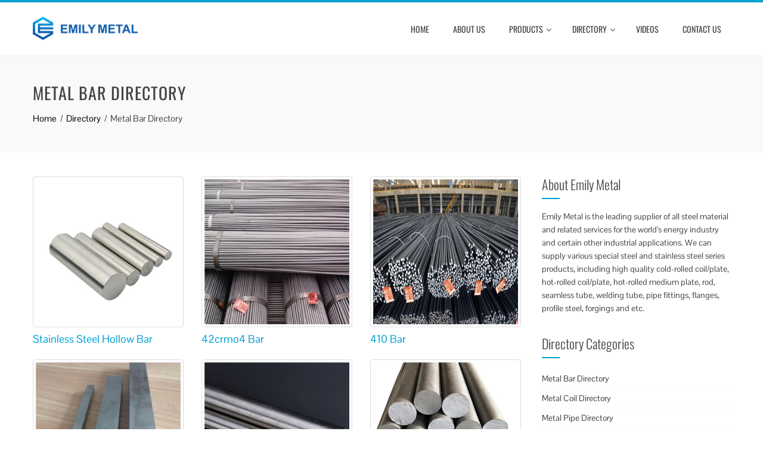

--- FILE ---
content_type: text/html; charset=UTF-8
request_url: https://dir.emilymetal.com/directory/metal-bar-directory
body_size: 7072
content:
<!DOCTYPE html><html lang="en-US" prefix="og: http://ogp.me/ns#"><head><meta charset="UTF-8"><meta name="viewport" content="width=device-width, initial-scale=1"><link media="all" href="https://dir.emilymetal.com/wp-content/cache/autoptimize/css/autoptimize_9e46e07ec792cedcd4923b97ae6d3760.css" rel="stylesheet" /><title>Metal Bar Directory - Emily Metal Steel Directory</title><link rel="canonical" href="https://dir.emilymetal.com/directory/metal-bar-directory" /><link rel="next" href="https://dir.emilymetal.com/directory/metal-bar-directory/page/2" /><meta property="og:locale" content="en_US" /><meta property="og:type" content="object" /><meta property="og:title" content="Metal Bar Directory - Emily Metal Steel Directory" /><meta property="og:url" content="https://dir.emilymetal.com/directory/metal-bar-directory" /><meta property="og:site_name" content="Emily Metal Steel Directory" /><meta name="twitter:card" content="summary_large_image" /><meta name="twitter:title" content="Metal Bar Directory - Emily Metal Steel Directory" /> <script type='application/ld+json'>{"@context":"http:\/\/schema.org","@type":"WebSite","@id":"#website","url":"https:\/\/dir.emilymetal.com\/","name":"Emily Metal Steel Directory","potentialAction":{"@type":"SearchAction","target":"https:\/\/dir.emilymetal.com\/?s={search_term_string}","query-input":"required name=search_term_string"}}</script> <link rel='dns-prefetch' href='//fonts.googleapis.com' /><style type="text/css">@font-face {font-family:Pontano Sans;font-style:normal;font-weight:400;src:url(/cf-fonts/s/pontano-sans/5.0.16/latin-ext/400/normal.woff2);unicode-range:U+0100-02AF,U+0304,U+0308,U+0329,U+1E00-1E9F,U+1EF2-1EFF,U+2020,U+20A0-20AB,U+20AD-20CF,U+2113,U+2C60-2C7F,U+A720-A7FF;font-display:swap;}@font-face {font-family:Pontano Sans;font-style:normal;font-weight:400;src:url(/cf-fonts/s/pontano-sans/5.0.16/latin/400/normal.woff2);unicode-range:U+0000-00FF,U+0131,U+0152-0153,U+02BB-02BC,U+02C6,U+02DA,U+02DC,U+0304,U+0308,U+0329,U+2000-206F,U+2074,U+20AC,U+2122,U+2191,U+2193,U+2212,U+2215,U+FEFF,U+FFFD;font-display:swap;}@font-face {font-family:Oswald;font-style:normal;font-weight:400;src:url(/cf-fonts/s/oswald/5.0.18/latin-ext/400/normal.woff2);unicode-range:U+0100-02AF,U+0304,U+0308,U+0329,U+1E00-1E9F,U+1EF2-1EFF,U+2020,U+20A0-20AB,U+20AD-20CF,U+2113,U+2C60-2C7F,U+A720-A7FF;font-display:swap;}@font-face {font-family:Oswald;font-style:normal;font-weight:400;src:url(/cf-fonts/s/oswald/5.0.18/cyrillic-ext/400/normal.woff2);unicode-range:U+0460-052F,U+1C80-1C88,U+20B4,U+2DE0-2DFF,U+A640-A69F,U+FE2E-FE2F;font-display:swap;}@font-face {font-family:Oswald;font-style:normal;font-weight:400;src:url(/cf-fonts/s/oswald/5.0.18/vietnamese/400/normal.woff2);unicode-range:U+0102-0103,U+0110-0111,U+0128-0129,U+0168-0169,U+01A0-01A1,U+01AF-01B0,U+0300-0301,U+0303-0304,U+0308-0309,U+0323,U+0329,U+1EA0-1EF9,U+20AB;font-display:swap;}@font-face {font-family:Oswald;font-style:normal;font-weight:400;src:url(/cf-fonts/s/oswald/5.0.18/cyrillic/400/normal.woff2);unicode-range:U+0301,U+0400-045F,U+0490-0491,U+04B0-04B1,U+2116;font-display:swap;}@font-face {font-family:Oswald;font-style:normal;font-weight:400;src:url(/cf-fonts/s/oswald/5.0.18/latin/400/normal.woff2);unicode-range:U+0000-00FF,U+0131,U+0152-0153,U+02BB-02BC,U+02C6,U+02DA,U+02DC,U+0304,U+0308,U+0329,U+2000-206F,U+2074,U+20AC,U+2122,U+2191,U+2193,U+2212,U+2215,U+FEFF,U+FFFD;font-display:swap;}@font-face {font-family:Oswald;font-style:normal;font-weight:700;src:url(/cf-fonts/s/oswald/5.0.18/cyrillic/700/normal.woff2);unicode-range:U+0301,U+0400-045F,U+0490-0491,U+04B0-04B1,U+2116;font-display:swap;}@font-face {font-family:Oswald;font-style:normal;font-weight:700;src:url(/cf-fonts/s/oswald/5.0.18/latin-ext/700/normal.woff2);unicode-range:U+0100-02AF,U+0304,U+0308,U+0329,U+1E00-1E9F,U+1EF2-1EFF,U+2020,U+20A0-20AB,U+20AD-20CF,U+2113,U+2C60-2C7F,U+A720-A7FF;font-display:swap;}@font-face {font-family:Oswald;font-style:normal;font-weight:700;src:url(/cf-fonts/s/oswald/5.0.18/cyrillic-ext/700/normal.woff2);unicode-range:U+0460-052F,U+1C80-1C88,U+20B4,U+2DE0-2DFF,U+A640-A69F,U+FE2E-FE2F;font-display:swap;}@font-face {font-family:Oswald;font-style:normal;font-weight:700;src:url(/cf-fonts/s/oswald/5.0.18/latin/700/normal.woff2);unicode-range:U+0000-00FF,U+0131,U+0152-0153,U+02BB-02BC,U+02C6,U+02DA,U+02DC,U+0304,U+0308,U+0329,U+2000-206F,U+2074,U+20AC,U+2122,U+2191,U+2193,U+2212,U+2215,U+FEFF,U+FFFD;font-display:swap;}@font-face {font-family:Oswald;font-style:normal;font-weight:700;src:url(/cf-fonts/s/oswald/5.0.18/vietnamese/700/normal.woff2);unicode-range:U+0102-0103,U+0110-0111,U+0128-0129,U+0168-0169,U+01A0-01A1,U+01AF-01B0,U+0300-0301,U+0303-0304,U+0308-0309,U+0323,U+0329,U+1EA0-1EF9,U+20AB;font-display:swap;}@font-face {font-family:Oswald;font-style:normal;font-weight:300;src:url(/cf-fonts/s/oswald/5.0.18/latin-ext/300/normal.woff2);unicode-range:U+0100-02AF,U+0304,U+0308,U+0329,U+1E00-1E9F,U+1EF2-1EFF,U+2020,U+20A0-20AB,U+20AD-20CF,U+2113,U+2C60-2C7F,U+A720-A7FF;font-display:swap;}@font-face {font-family:Oswald;font-style:normal;font-weight:300;src:url(/cf-fonts/s/oswald/5.0.18/cyrillic/300/normal.woff2);unicode-range:U+0301,U+0400-045F,U+0490-0491,U+04B0-04B1,U+2116;font-display:swap;}@font-face {font-family:Oswald;font-style:normal;font-weight:300;src:url(/cf-fonts/s/oswald/5.0.18/cyrillic-ext/300/normal.woff2);unicode-range:U+0460-052F,U+1C80-1C88,U+20B4,U+2DE0-2DFF,U+A640-A69F,U+FE2E-FE2F;font-display:swap;}@font-face {font-family:Oswald;font-style:normal;font-weight:300;src:url(/cf-fonts/s/oswald/5.0.18/latin/300/normal.woff2);unicode-range:U+0000-00FF,U+0131,U+0152-0153,U+02BB-02BC,U+02C6,U+02DA,U+02DC,U+0304,U+0308,U+0329,U+2000-206F,U+2074,U+20AC,U+2122,U+2191,U+2193,U+2212,U+2215,U+FEFF,U+FFFD;font-display:swap;}@font-face {font-family:Oswald;font-style:normal;font-weight:300;src:url(/cf-fonts/s/oswald/5.0.18/vietnamese/300/normal.woff2);unicode-range:U+0102-0103,U+0110-0111,U+0128-0129,U+0168-0169,U+01A0-01A1,U+01AF-01B0,U+0300-0301,U+0303-0304,U+0308-0309,U+0323,U+0329,U+1EA0-1EF9,U+20AB;font-display:swap;}</style> <script type="38b01a48729c44d8f85917d9-text/javascript" src='https://dir.emilymetal.com/wp-includes/js/jquery/jquery.js'></script>  <script type="38b01a48729c44d8f85917d9-text/javascript">window._wp_rp_static_base_url = 'https://wprp.zemanta.com/static/';
	window._wp_rp_wp_ajax_url = "https://dir.emilymetal.com/wp-admin/admin-ajax.php";
	window._wp_rp_plugin_version = '3.6.4';
	window._wp_rp_post_id = '3858';
	window._wp_rp_num_rel_posts = '15';
	window._wp_rp_thumbnails = true;
	window._wp_rp_post_title = 'Stainless+Steel+Hollow+Bar';
	window._wp_rp_post_tags = ['metal+pipe+directory', 'ji', 'tool', '304', 'round', 'cold', 'stainless', 'hollow', 'price', 'bar', 'thread', '316', 'steel', 'din', 'treatment', 'astm'];
	window._wp_rp_promoted_content = true;</script> <style>.ht-service-left-bg{ background-image:url();}#ht-counter-section{ background-image:url();}#ht-cta-section{ background-image:url(https://dir.emilymetal.com/wp-content/uploads/Banner-01.jpg);}</style><link rel="icon" href="https://dir.emilymetal.com/wp-content/uploads/2020/12/icon-100x100.png" sizes="32x32" /><link rel="icon" href="https://dir.emilymetal.com/wp-content/uploads/2020/12/icon.png" sizes="192x192" /><link rel="apple-touch-icon-precomposed" href="https://dir.emilymetal.com/wp-content/uploads/2020/12/icon.png" /><meta name="msapplication-TileImage" content="https://dir.emilymetal.com/wp-content/uploads/2020/12/icon.png" /> <noscript><style id="rocket-lazyload-nojs-css">.rll-youtube-player, [data-lazy-src]{display:none !important;}</style></noscript> <script type="38b01a48729c44d8f85917d9-text/javascript">window.dataLayer = window.dataLayer || [];
  function gtag(){dataLayer.push(arguments);}
  gtag('js', new Date());

  gtag('config', 'UA-121425142-1');</script> <meta name="p:domain_verify" content="0f8467bd78209faa912a637ded000868"/></head><body class="archive category category-metal-bar-directory category-6 wp-custom-logo ht-sticky-header columns-3"><div id="ht-page" dir="ltr"><header id="ht-masthead" class="ht-site-header"><div class="ht-container ht-clearfix"><div id="ht-site-branding"> <a href="https://dir.emilymetal.com/" class="custom-logo-link" rel="home"><img width="179" height="40" src="data:image/svg+xml,%3Csvg%20xmlns='http://www.w3.org/2000/svg'%20viewBox='0%200%20179%2040'%3E%3C/svg%3E" class="custom-logo" alt="Logo40" data-lazy-src="https://dir.emilymetal.com/wp-content/uploads/2020/12/Logo40.png" /><noscript><img width="179" height="40" src="https://dir.emilymetal.com/wp-content/uploads/2020/12/Logo40.png" class="custom-logo" alt="Logo40" /></noscript></a></div><nav id="ht-site-navigation" class="ht-main-navigation"><div class="toggle-bar"><span></span></div><div class="ht-menu ht-clearfix"><ul id="menu-nav" class="ht-clearfix"><li id="menu-item-35" class="menu-item menu-item-type-post_type menu-item-object-page menu-item-home menu-item-35"><a href="https://dir.emilymetal.com/">Home</a></li><li id="menu-item-40" class="menu-item menu-item-type-custom menu-item-object-custom menu-item-40"><a target="_blank" rel="nofollow" href="https://www.emilymetal.com/company-profile.html">About Us</a></li><li id="menu-item-41" class="menu-item menu-item-type-custom menu-item-object-custom menu-item-has-children menu-item-41"><a target="_blank" rel="nofollow" href="https://www.emilymetal.com/products">Products</a><ul class="sub-menu"><li id="menu-item-1973" class="menu-item menu-item-type-custom menu-item-object-custom menu-item-1973"><a target="_blank" rel="nofollow" href="https://www.emilymetal.com/products/steel-pipe">Steel Pipe</a></li><li id="menu-item-1974" class="menu-item menu-item-type-custom menu-item-object-custom menu-item-1974"><a target="_blank" rel="nofollow" href="https://www.emilymetal.com/products/pipe-fittings">Pipe Fittings</a></li><li id="menu-item-1975" class="menu-item menu-item-type-custom menu-item-object-custom menu-item-1975"><a target="_blank" rel="nofollow" href="https://www.emilymetal.com/products/steel-plate">Steel Plate</a></li><li id="menu-item-1976" class="menu-item menu-item-type-custom menu-item-object-custom menu-item-1976"><a target="_blank" rel="nofollow" href="https://www.emilymetal.com/products/steel-coil">Steel Coil</a></li><li id="menu-item-1977" class="menu-item menu-item-type-custom menu-item-object-custom menu-item-1977"><a target="_blank" rel="nofollow" href="https://www.emilymetal.com/products/steel-bar">Steel Bar</a></li><li id="menu-item-1978" class="menu-item menu-item-type-custom menu-item-object-custom menu-item-1978"><a target="_blank" rel="nofollow" href="https://www.emilymetal.com/products/profile-steel">Profile Steel</a></li><li id="menu-item-1979" class="menu-item menu-item-type-custom menu-item-object-custom menu-item-1979"><a target="_blank" rel="nofollow" href="https://www.emilymetal.com/products/aluminum-alloy">Aluminum Alloy</a></li><li id="menu-item-1980" class="menu-item menu-item-type-custom menu-item-object-custom menu-item-1980"><a target="_blank" rel="nofollow" href="https://www.emilymetal.com/products/others">Others</a></li></ul></li><li id="menu-item-42" class="menu-item menu-item-type-taxonomy menu-item-object-category current-category-ancestor current-menu-ancestor current-menu-parent current-category-parent menu-item-has-children menu-item-42"><a href="https://dir.emilymetal.com/directory">Directory</a><ul class="sub-menu"><li id="menu-item-43" class="menu-item menu-item-type-taxonomy menu-item-object-category menu-item-43"><a href="https://dir.emilymetal.com/directory/metal-pipe-directory">Metal Pipe Directory</a></li><li id="menu-item-2843" class="menu-item menu-item-type-taxonomy menu-item-object-category menu-item-2843"><a href="https://dir.emilymetal.com/directory/metal-sheet-directory">Metal Sheet Directory</a></li><li id="menu-item-3393" class="menu-item menu-item-type-taxonomy menu-item-object-category menu-item-3393"><a href="https://dir.emilymetal.com/directory/metal-coil-directory">Metal Coil Directory</a></li><li id="menu-item-3840" class="menu-item menu-item-type-taxonomy menu-item-object-category current-menu-item menu-item-3840"><a href="https://dir.emilymetal.com/directory/metal-bar-directory" aria-current="page">Metal Bar Directory</a></li></ul></li><li id="menu-item-4229" class="menu-item menu-item-type-taxonomy menu-item-object-category menu-item-4229"><a href="https://dir.emilymetal.com/videos">Videos</a></li><li id="menu-item-44" class="menu-item menu-item-type-custom menu-item-object-custom menu-item-44"><a target="_blank" rel="nofollow" href="https://www.emilymetal.com/contact-us.html">Contact Us</a></li></ul></div></nav></div></header><div id="ht-content" class="ht-site-content ht-clearfix"><header class="ht-main-header"><div class="ht-container"><h1 class="ht-main-title">Metal Bar Directory</h1><nav role="navigation" aria-label="Breadcrumbs" class="breadcrumb-trail breadcrumbs" itemprop="breadcrumb"><ul class="trail-items" itemscope itemtype="http://schema.org/BreadcrumbList"><meta name="numberOfItems" content="3" /><meta name="itemListOrder" content="Ascending" /><li itemprop="itemListElement" itemscope itemtype="http://schema.org/ListItem" class="trail-item trail-begin"><a href="https://dir.emilymetal.com" rel="home" itemprop="item"><span itemprop="name">Home</span></a><meta itemprop="position" content="1" /></li><li itemprop="itemListElement" itemscope itemtype="http://schema.org/ListItem" class="trail-item"><a href="https://dir.emilymetal.com/directory" itemprop="item"><span itemprop="name">Directory</span></a><meta itemprop="position" content="2" /></li><li itemprop="itemListElement" itemscope itemtype="http://schema.org/ListItem" class="trail-item trail-end"><span itemprop="item"><span itemprop="name">Metal Bar Directory</span></span><meta itemprop="position" content="3" /></li></ul></nav></div></header><div class="ht-container"><div id="primary" class="content-area"><main id="main" class="site-main" role="main"><div class='cvp-replayout total-hentry post-0000 post type-post status-publish format-standard has-post-thumbnail category-metal-bar-directory'><div class="pt-cv-wrapper"><div class="pt-cv-view pt-cv-grid pt-cv-colsys" id="pt-cv-view-38f4af4m4e"><div data-id="pt-cv-page-1" class="pt-cv-page" data-cvc="3"><div class="col-md-4 col-sm-6 col-xs-12 pt-cv-content-item pt-cv-1-col" data-pid="3858"><div class='pt-cv-ifield'><a href="https://dir.emilymetal.com/stainless-steel-hollow-bar.html" class="_self pt-cv-href-thumbnail pt-cv-thumb-default cvplbd" target="_self" ><img width="350" height="350" src="https://dir.emilymetal.com/wp-content/uploads/Metal-Bar-21.jpg" class="pt-cv-thumbnail img-thumbnail no-lazyload " alt="Stainless Steel Hollow Bar" srcset="https://dir.emilymetal.com/wp-content/uploads/Metal-Bar-21.jpg 350w, https://dir.emilymetal.com/wp-content/uploads/Metal-Bar-21-150x150.jpg 150w, https://dir.emilymetal.com/wp-content/uploads/Metal-Bar-21-300x300.jpg 300w, https://dir.emilymetal.com/wp-content/uploads/Metal-Bar-21-100x100.jpg 100w" sizes="(max-width: 350px) 100vw, 350px" data-no-lazy="1" /></a><h4 class="pt-cv-title"><a href="https://dir.emilymetal.com/stainless-steel-hollow-bar.html" class="_self cvplbd" target="_self" >Stainless Steel Hollow Bar</a></h4></div></div><div class="col-md-4 col-sm-6 col-xs-12 pt-cv-content-item pt-cv-1-col" data-pid="4007"><div class='pt-cv-ifield'><a href="https://dir.emilymetal.com/42crmo4-bar.html" class="_self pt-cv-href-thumbnail pt-cv-thumb-default cvplbd" target="_self" ><img width="350" height="350" src="https://dir.emilymetal.com/wp-content/uploads/Metal-Bar-137.jpg" class="pt-cv-thumbnail img-thumbnail no-lazyload " alt="42crmo4 Bar" srcset="https://dir.emilymetal.com/wp-content/uploads/Metal-Bar-137.jpg 350w, https://dir.emilymetal.com/wp-content/uploads/Metal-Bar-137-150x150.jpg 150w, https://dir.emilymetal.com/wp-content/uploads/Metal-Bar-137-300x300.jpg 300w, https://dir.emilymetal.com/wp-content/uploads/Metal-Bar-137-100x100.jpg 100w" sizes="(max-width: 350px) 100vw, 350px" data-no-lazy="1" /></a><h4 class="pt-cv-title"><a href="https://dir.emilymetal.com/42crmo4-bar.html" class="_self cvplbd" target="_self" >42crmo4 Bar</a></h4></div></div><div class="col-md-4 col-sm-6 col-xs-12 pt-cv-content-item pt-cv-1-col" data-pid="4061"><div class='pt-cv-ifield'><a href="https://dir.emilymetal.com/410-bar.html" class="_self pt-cv-href-thumbnail pt-cv-thumb-default cvplbd" target="_self" ><img width="350" height="350" src="https://dir.emilymetal.com/wp-content/uploads/Metal-Bar-87.jpg" class="pt-cv-thumbnail img-thumbnail no-lazyload " alt="410 Bar" srcset="https://dir.emilymetal.com/wp-content/uploads/Metal-Bar-87.jpg 350w, https://dir.emilymetal.com/wp-content/uploads/Metal-Bar-87-150x150.jpg 150w, https://dir.emilymetal.com/wp-content/uploads/Metal-Bar-87-300x300.jpg 300w, https://dir.emilymetal.com/wp-content/uploads/Metal-Bar-87-100x100.jpg 100w" sizes="(max-width: 350px) 100vw, 350px" data-no-lazy="1" /></a><h4 class="pt-cv-title"><a href="https://dir.emilymetal.com/410-bar.html" class="_self cvplbd" target="_self" >410 Bar</a></h4></div></div><div class="col-md-4 col-sm-6 col-xs-12 pt-cv-content-item pt-cv-1-col" data-pid="3903"><div class='pt-cv-ifield'><a href="https://dir.emilymetal.com/stainless-steel-square-rod.html" class="_self pt-cv-href-thumbnail pt-cv-thumb-default cvplbd" target="_self" ><img width="350" height="350" src="https://dir.emilymetal.com/wp-content/uploads/Metal-Bar-271.jpg" class="pt-cv-thumbnail img-thumbnail no-lazyload " alt="Stainless Steel Square Rod" srcset="https://dir.emilymetal.com/wp-content/uploads/Metal-Bar-271.jpg 350w, https://dir.emilymetal.com/wp-content/uploads/Metal-Bar-271-150x150.jpg 150w, https://dir.emilymetal.com/wp-content/uploads/Metal-Bar-271-300x300.jpg 300w, https://dir.emilymetal.com/wp-content/uploads/Metal-Bar-271-100x100.jpg 100w" sizes="(max-width: 350px) 100vw, 350px" data-no-lazy="1" /></a><h4 class="pt-cv-title"><a href="https://dir.emilymetal.com/stainless-steel-square-rod.html" class="_self cvplbd" target="_self" >Stainless Steel Square Rod</a></h4></div></div><div class="col-md-4 col-sm-6 col-xs-12 pt-cv-content-item pt-cv-1-col" data-pid="3838"><div class='pt-cv-ifield'><a href="https://dir.emilymetal.com/bright-bar.html" class="_self pt-cv-href-thumbnail pt-cv-thumb-default cvplbd" target="_self" ><img width="350" height="350" src="https://dir.emilymetal.com/wp-content/uploads/Metal-Bar-204.jpg" class="pt-cv-thumbnail img-thumbnail no-lazyload " alt="Bright Bar" srcset="https://dir.emilymetal.com/wp-content/uploads/Metal-Bar-204.jpg 350w, https://dir.emilymetal.com/wp-content/uploads/Metal-Bar-204-150x150.jpg 150w, https://dir.emilymetal.com/wp-content/uploads/Metal-Bar-204-300x300.jpg 300w, https://dir.emilymetal.com/wp-content/uploads/Metal-Bar-204-100x100.jpg 100w" sizes="(max-width: 350px) 100vw, 350px" data-no-lazy="1" /></a><h4 class="pt-cv-title"><a href="https://dir.emilymetal.com/bright-bar.html" class="_self cvplbd" target="_self" >Bright Bar</a></h4></div></div><div class="col-md-4 col-sm-6 col-xs-12 pt-cv-content-item pt-cv-1-col" data-pid="4050"><div class='pt-cv-ifield'><a href="https://dir.emilymetal.com/201-bar.html" class="_self pt-cv-href-thumbnail pt-cv-thumb-default cvplbd" target="_self" ><img width="350" height="350" src="https://dir.emilymetal.com/wp-content/uploads/Metal-Bar-120.jpg" class="pt-cv-thumbnail img-thumbnail no-lazyload " alt="201 Bar" srcset="https://dir.emilymetal.com/wp-content/uploads/Metal-Bar-120.jpg 350w, https://dir.emilymetal.com/wp-content/uploads/Metal-Bar-120-150x150.jpg 150w, https://dir.emilymetal.com/wp-content/uploads/Metal-Bar-120-300x300.jpg 300w, https://dir.emilymetal.com/wp-content/uploads/Metal-Bar-120-100x100.jpg 100w" sizes="(max-width: 350px) 100vw, 350px" data-no-lazy="1" /></a><h4 class="pt-cv-title"><a href="https://dir.emilymetal.com/201-bar.html" class="_self cvplbd" target="_self" >201 Bar</a></h4></div></div><div class="col-md-4 col-sm-6 col-xs-12 pt-cv-content-item pt-cv-1-col" data-pid="4037"><div class='pt-cv-ifield'><a href="https://dir.emilymetal.com/310s-bar.html" class="_self pt-cv-href-thumbnail pt-cv-thumb-default cvplbd" target="_self" ><img width="350" height="350" src="https://dir.emilymetal.com/wp-content/uploads/Metal-Bar-14.jpg" class="pt-cv-thumbnail img-thumbnail no-lazyload " alt="310s Bar" srcset="https://dir.emilymetal.com/wp-content/uploads/Metal-Bar-14.jpg 350w, https://dir.emilymetal.com/wp-content/uploads/Metal-Bar-14-150x150.jpg 150w, https://dir.emilymetal.com/wp-content/uploads/Metal-Bar-14-300x300.jpg 300w, https://dir.emilymetal.com/wp-content/uploads/Metal-Bar-14-100x100.jpg 100w" sizes="(max-width: 350px) 100vw, 350px" data-no-lazy="1" /></a><h4 class="pt-cv-title"><a href="https://dir.emilymetal.com/310s-bar.html" class="_self cvplbd" target="_self" >310s Bar</a></h4></div></div><div class="col-md-4 col-sm-6 col-xs-12 pt-cv-content-item pt-cv-1-col" data-pid="3956"><div class='pt-cv-ifield'><a href="https://dir.emilymetal.com/h11-bar.html" class="_self pt-cv-href-thumbnail pt-cv-thumb-default cvplbd" target="_self" ><img width="350" height="350" src="https://dir.emilymetal.com/wp-content/uploads/Metal-Bar-4.jpg" class="pt-cv-thumbnail img-thumbnail no-lazyload " alt="H11 Bar" srcset="https://dir.emilymetal.com/wp-content/uploads/Metal-Bar-4.jpg 350w, https://dir.emilymetal.com/wp-content/uploads/Metal-Bar-4-150x150.jpg 150w, https://dir.emilymetal.com/wp-content/uploads/Metal-Bar-4-300x300.jpg 300w, https://dir.emilymetal.com/wp-content/uploads/Metal-Bar-4-100x100.jpg 100w" sizes="(max-width: 350px) 100vw, 350px" data-no-lazy="1" /></a><h4 class="pt-cv-title"><a href="https://dir.emilymetal.com/h11-bar.html" class="_self cvplbd" target="_self" >H11 Bar</a></h4></div></div><div class="col-md-4 col-sm-6 col-xs-12 pt-cv-content-item pt-cv-1-col" data-pid="3990"><div class='pt-cv-ifield'><a href="https://dir.emilymetal.com/1-3243-bar.html" class="_self pt-cv-href-thumbnail pt-cv-thumb-default cvplbd" target="_self" ><img width="350" height="350" src="https://dir.emilymetal.com/wp-content/uploads/Metal-Bar-184.jpg" class="pt-cv-thumbnail img-thumbnail no-lazyload " alt="1.3243 Bar" srcset="https://dir.emilymetal.com/wp-content/uploads/Metal-Bar-184.jpg 350w, https://dir.emilymetal.com/wp-content/uploads/Metal-Bar-184-150x150.jpg 150w, https://dir.emilymetal.com/wp-content/uploads/Metal-Bar-184-300x300.jpg 300w, https://dir.emilymetal.com/wp-content/uploads/Metal-Bar-184-100x100.jpg 100w" sizes="(max-width: 350px) 100vw, 350px" data-no-lazy="1" /></a><h4 class="pt-cv-title"><a href="https://dir.emilymetal.com/1-3243-bar.html" class="_self cvplbd" target="_self" >1.3243 Bar</a></h4></div></div><div class="col-md-4 col-sm-6 col-xs-12 pt-cv-content-item pt-cv-1-col" data-pid="3992"><div class='pt-cv-ifield'><a href="https://dir.emilymetal.com/m42-bar.html" class="_self pt-cv-href-thumbnail pt-cv-thumb-default cvplbd" target="_self" ><img width="350" height="350" src="https://dir.emilymetal.com/wp-content/uploads/Metal-Bar-202.jpg" class="pt-cv-thumbnail img-thumbnail no-lazyload " alt="M42 Bar" srcset="https://dir.emilymetal.com/wp-content/uploads/Metal-Bar-202.jpg 350w, https://dir.emilymetal.com/wp-content/uploads/Metal-Bar-202-150x150.jpg 150w, https://dir.emilymetal.com/wp-content/uploads/Metal-Bar-202-300x300.jpg 300w, https://dir.emilymetal.com/wp-content/uploads/Metal-Bar-202-100x100.jpg 100w" sizes="(max-width: 350px) 100vw, 350px" data-no-lazy="1" /></a><h4 class="pt-cv-title"><a href="https://dir.emilymetal.com/m42-bar.html" class="_self cvplbd" target="_self" >M42 Bar</a></h4></div></div><div class="col-md-4 col-sm-6 col-xs-12 pt-cv-content-item pt-cv-1-col" data-pid="4040"><div class='pt-cv-ifield'><a href="https://dir.emilymetal.com/347-bar.html" class="_self pt-cv-href-thumbnail pt-cv-thumb-default cvplbd" target="_self" ><img width="350" height="350" src="https://dir.emilymetal.com/wp-content/uploads/Metal-Bar-138.jpg" class="pt-cv-thumbnail img-thumbnail no-lazyload " alt="347 Bar" srcset="https://dir.emilymetal.com/wp-content/uploads/Metal-Bar-138.jpg 350w, https://dir.emilymetal.com/wp-content/uploads/Metal-Bar-138-150x150.jpg 150w, https://dir.emilymetal.com/wp-content/uploads/Metal-Bar-138-300x300.jpg 300w, https://dir.emilymetal.com/wp-content/uploads/Metal-Bar-138-100x100.jpg 100w" sizes="(max-width: 350px) 100vw, 350px" data-no-lazy="1" /></a><h4 class="pt-cv-title"><a href="https://dir.emilymetal.com/347-bar.html" class="_self cvplbd" target="_self" >347 Bar</a></h4></div></div><div class="col-md-4 col-sm-6 col-xs-12 pt-cv-content-item pt-cv-1-col" data-pid="4012"><div class='pt-cv-ifield'><a href="https://dir.emilymetal.com/en19-bar.html" class="_self pt-cv-href-thumbnail pt-cv-thumb-default cvplbd" target="_self" ><img width="350" height="350" src="https://dir.emilymetal.com/wp-content/uploads/Metal-Bar-97.jpg" class="pt-cv-thumbnail img-thumbnail no-lazyload " alt="En19 Bar" srcset="https://dir.emilymetal.com/wp-content/uploads/Metal-Bar-97.jpg 350w, https://dir.emilymetal.com/wp-content/uploads/Metal-Bar-97-150x150.jpg 150w, https://dir.emilymetal.com/wp-content/uploads/Metal-Bar-97-300x300.jpg 300w, https://dir.emilymetal.com/wp-content/uploads/Metal-Bar-97-100x100.jpg 100w" sizes="(max-width: 350px) 100vw, 350px" data-no-lazy="1" /></a><h4 class="pt-cv-title"><a href="https://dir.emilymetal.com/en19-bar.html" class="_self cvplbd" target="_self" >En19 Bar</a></h4></div></div><div class="col-md-4 col-sm-6 col-xs-12 pt-cv-content-item pt-cv-1-col" data-pid="3987"><div class='pt-cv-ifield'><a href="https://dir.emilymetal.com/1-2365-bar.html" class="_self pt-cv-href-thumbnail pt-cv-thumb-default cvplbd" target="_self" ><img width="350" height="350" src="https://dir.emilymetal.com/wp-content/uploads/Metal-Bar-111.jpg" class="pt-cv-thumbnail img-thumbnail no-lazyload " alt="1.2365 Bar" srcset="https://dir.emilymetal.com/wp-content/uploads/Metal-Bar-111.jpg 350w, https://dir.emilymetal.com/wp-content/uploads/Metal-Bar-111-150x150.jpg 150w, https://dir.emilymetal.com/wp-content/uploads/Metal-Bar-111-300x300.jpg 300w, https://dir.emilymetal.com/wp-content/uploads/Metal-Bar-111-100x100.jpg 100w" sizes="(max-width: 350px) 100vw, 350px" data-no-lazy="1" /></a><h4 class="pt-cv-title"><a href="https://dir.emilymetal.com/1-2365-bar.html" class="_self cvplbd" target="_self" >1.2365 Bar</a></h4></div></div><div class="col-md-4 col-sm-6 col-xs-12 pt-cv-content-item pt-cv-1-col" data-pid="3985"><div class='pt-cv-ifield'><a href="https://dir.emilymetal.com/h10-bar.html" class="_self pt-cv-href-thumbnail pt-cv-thumb-default cvplbd" target="_self" ><img width="350" height="350" src="https://dir.emilymetal.com/wp-content/uploads/Metal-Bar-69.jpg" class="pt-cv-thumbnail img-thumbnail no-lazyload " alt="H10 Bar" srcset="https://dir.emilymetal.com/wp-content/uploads/Metal-Bar-69.jpg 350w, https://dir.emilymetal.com/wp-content/uploads/Metal-Bar-69-150x150.jpg 150w, https://dir.emilymetal.com/wp-content/uploads/Metal-Bar-69-300x300.jpg 300w, https://dir.emilymetal.com/wp-content/uploads/Metal-Bar-69-100x100.jpg 100w" sizes="(max-width: 350px) 100vw, 350px" data-no-lazy="1" /></a><h4 class="pt-cv-title"><a href="https://dir.emilymetal.com/h10-bar.html" class="_self cvplbd" target="_self" >H10 Bar</a></h4></div></div><div class="col-md-4 col-sm-6 col-xs-12 pt-cv-content-item pt-cv-1-col" data-pid="3862"><div class='pt-cv-ifield'><a href="https://dir.emilymetal.com/a276-304.html" class="_self pt-cv-href-thumbnail pt-cv-thumb-default cvplbd" target="_self" ><img width="350" height="350" src="https://dir.emilymetal.com/wp-content/uploads/Metal-Bar-17.jpg" class="pt-cv-thumbnail img-thumbnail no-lazyload " alt="A276 304" srcset="https://dir.emilymetal.com/wp-content/uploads/Metal-Bar-17.jpg 350w, https://dir.emilymetal.com/wp-content/uploads/Metal-Bar-17-150x150.jpg 150w, https://dir.emilymetal.com/wp-content/uploads/Metal-Bar-17-300x300.jpg 300w, https://dir.emilymetal.com/wp-content/uploads/Metal-Bar-17-100x100.jpg 100w" sizes="(max-width: 350px) 100vw, 350px" data-no-lazy="1" /></a><h4 class="pt-cv-title"><a href="https://dir.emilymetal.com/a276-304.html" class="_self cvplbd" target="_self" >A276 304</a></h4></div></div><div class="col-md-4 col-sm-6 col-xs-12 pt-cv-content-item pt-cv-1-col" data-pid="4046"><div class='pt-cv-ifield'><a href="https://dir.emilymetal.com/304l-bar.html" class="_self pt-cv-href-thumbnail pt-cv-thumb-default cvplbd" target="_self" ><img width="350" height="350" src="https://dir.emilymetal.com/wp-content/uploads/Metal-Bar-136.jpg" class="pt-cv-thumbnail img-thumbnail no-lazyload " alt="304l Bar" srcset="https://dir.emilymetal.com/wp-content/uploads/Metal-Bar-136.jpg 350w, https://dir.emilymetal.com/wp-content/uploads/Metal-Bar-136-150x150.jpg 150w, https://dir.emilymetal.com/wp-content/uploads/Metal-Bar-136-300x300.jpg 300w, https://dir.emilymetal.com/wp-content/uploads/Metal-Bar-136-100x100.jpg 100w" sizes="(max-width: 350px) 100vw, 350px" data-no-lazy="1" /></a><h4 class="pt-cv-title"><a href="https://dir.emilymetal.com/304l-bar.html" class="_self cvplbd" target="_self" >304l Bar</a></h4></div></div><div class="col-md-4 col-sm-6 col-xs-12 pt-cv-content-item pt-cv-1-col" data-pid="3981"><div class='pt-cv-ifield'><a href="https://dir.emilymetal.com/skd2-bar.html" class="_self pt-cv-href-thumbnail pt-cv-thumb-default cvplbd" target="_self" ><img width="350" height="350" src="https://dir.emilymetal.com/wp-content/uploads/Metal-Bar-173.jpg" class="pt-cv-thumbnail img-thumbnail no-lazyload " alt="Skd2 Bar" srcset="https://dir.emilymetal.com/wp-content/uploads/Metal-Bar-173.jpg 350w, https://dir.emilymetal.com/wp-content/uploads/Metal-Bar-173-150x150.jpg 150w, https://dir.emilymetal.com/wp-content/uploads/Metal-Bar-173-300x300.jpg 300w, https://dir.emilymetal.com/wp-content/uploads/Metal-Bar-173-100x100.jpg 100w" sizes="(max-width: 350px) 100vw, 350px" data-no-lazy="1" /></a><h4 class="pt-cv-title"><a href="https://dir.emilymetal.com/skd2-bar.html" class="_self cvplbd" target="_self" >Skd2 Bar</a></h4></div></div><div class="col-md-4 col-sm-6 col-xs-12 pt-cv-content-item pt-cv-1-col" data-pid="3881"><div class='pt-cv-ifield'><a href="https://dir.emilymetal.com/50mm-flat-bar.html" class="_self pt-cv-href-thumbnail pt-cv-thumb-default cvplbd" target="_self" ><img width="350" height="350" src="https://dir.emilymetal.com/wp-content/uploads/Metal-Bar-106.jpg" class="pt-cv-thumbnail img-thumbnail no-lazyload " alt="50mm Flat Bar" srcset="https://dir.emilymetal.com/wp-content/uploads/Metal-Bar-106.jpg 350w, https://dir.emilymetal.com/wp-content/uploads/Metal-Bar-106-150x150.jpg 150w, https://dir.emilymetal.com/wp-content/uploads/Metal-Bar-106-300x300.jpg 300w, https://dir.emilymetal.com/wp-content/uploads/Metal-Bar-106-100x100.jpg 100w" sizes="(max-width: 350px) 100vw, 350px" data-no-lazy="1" /></a><h4 class="pt-cv-title"><a href="https://dir.emilymetal.com/50mm-flat-bar.html" class="_self cvplbd" target="_self" >50mm Flat Bar</a></h4></div></div><div class="col-md-4 col-sm-6 col-xs-12 pt-cv-content-item pt-cv-1-col" data-pid="3954"><div class='pt-cv-ifield'><a href="https://dir.emilymetal.com/1-2714-bar.html" class="_self pt-cv-href-thumbnail pt-cv-thumb-default cvplbd" target="_self" ><img width="350" height="350" src="https://dir.emilymetal.com/wp-content/uploads/Metal-Bar-257.jpg" class="pt-cv-thumbnail img-thumbnail no-lazyload " alt="1.2714 Bar" srcset="https://dir.emilymetal.com/wp-content/uploads/Metal-Bar-257.jpg 350w, https://dir.emilymetal.com/wp-content/uploads/Metal-Bar-257-150x150.jpg 150w, https://dir.emilymetal.com/wp-content/uploads/Metal-Bar-257-300x300.jpg 300w, https://dir.emilymetal.com/wp-content/uploads/Metal-Bar-257-100x100.jpg 100w" sizes="(max-width: 350px) 100vw, 350px" data-no-lazy="1" /></a><h4 class="pt-cv-title"><a href="https://dir.emilymetal.com/1-2714-bar.html" class="_self cvplbd" target="_self" >1.2714 Bar</a></h4></div></div><div class="col-md-4 col-sm-6 col-xs-12 pt-cv-content-item pt-cv-1-col" data-pid="4001"><div class='pt-cv-ifield'><a href="https://dir.emilymetal.com/718-bar.html" class="_self pt-cv-href-thumbnail pt-cv-thumb-default cvplbd" target="_self" ><img width="350" height="350" src="https://dir.emilymetal.com/wp-content/uploads/Metal-Bar-279.jpg" class="pt-cv-thumbnail img-thumbnail no-lazyload " alt="718 Bar" srcset="https://dir.emilymetal.com/wp-content/uploads/Metal-Bar-279.jpg 350w, https://dir.emilymetal.com/wp-content/uploads/Metal-Bar-279-150x150.jpg 150w, https://dir.emilymetal.com/wp-content/uploads/Metal-Bar-279-300x300.jpg 300w, https://dir.emilymetal.com/wp-content/uploads/Metal-Bar-279-100x100.jpg 100w" sizes="(max-width: 350px) 100vw, 350px" data-no-lazy="1" /></a><h4 class="pt-cv-title"><a href="https://dir.emilymetal.com/718-bar.html" class="_self cvplbd" target="_self" >718 Bar</a></h4></div></div><div class="col-md-4 col-sm-6 col-xs-12 pt-cv-content-item pt-cv-1-col" data-pid="3950"><div class='pt-cv-ifield'><a href="https://dir.emilymetal.com/d3-bar.html" class="_self pt-cv-href-thumbnail pt-cv-thumb-default cvplbd" target="_self" ><img width="350" height="350" src="https://dir.emilymetal.com/wp-content/uploads/Metal-Bar-74.jpg" class="pt-cv-thumbnail img-thumbnail no-lazyload " alt="D3 Bar" srcset="https://dir.emilymetal.com/wp-content/uploads/Metal-Bar-74.jpg 350w, https://dir.emilymetal.com/wp-content/uploads/Metal-Bar-74-150x150.jpg 150w, https://dir.emilymetal.com/wp-content/uploads/Metal-Bar-74-300x300.jpg 300w, https://dir.emilymetal.com/wp-content/uploads/Metal-Bar-74-100x100.jpg 100w" sizes="(max-width: 350px) 100vw, 350px" data-no-lazy="1" /></a><h4 class="pt-cv-title"><a href="https://dir.emilymetal.com/d3-bar.html" class="_self cvplbd" target="_self" >D3 Bar</a></h4></div></div></div></div></div></div><nav class="navigation pagination" role="navigation"><h2 class="screen-reader-text">Posts navigation</h2><div class="nav-links"><span aria-current='page' class='page-numbers current'>1</span> <a class='page-numbers' href='https://dir.emilymetal.com/directory/metal-bar-directory/page/2'>2</a> <span class="page-numbers dots">&hellip;</span> <a class='page-numbers' href='https://dir.emilymetal.com/directory/metal-bar-directory/page/12'>12</a> <a class="next page-numbers" href="https://dir.emilymetal.com/directory/metal-bar-directory/page/2">Next</a></div></nav></main></div><div id="secondary" class="widget-area"><aside id="text-2" class="widget widget_text"><h4 class="widget-title">About Emily Metal</h4><div class="textwidget"><p>Emily Metal is the leading supplier of all steel material and related services for the world&#8217;s energy industry and certain other industrial applications. We can supply various special steel and stainless steel series products, including high quality cold-rolled coil/plate, hot-rolled coil/plate, hot-rolled medium plate, rod, seamless tube, welding tube, pipe fittings, flanges, profile steel, forgings and etc.</p></div></aside><aside id="categories-3" class="widget widget_categories"><h4 class="widget-title">Directory Categories</h4><ul><li class="cat-item cat-item-6 current-cat"><a href="https://dir.emilymetal.com/directory/metal-bar-directory">Metal Bar Directory</a></li><li class="cat-item cat-item-5"><a href="https://dir.emilymetal.com/directory/metal-coil-directory">Metal Coil Directory</a></li><li class="cat-item cat-item-1"><a href="https://dir.emilymetal.com/directory/metal-pipe-directory">Metal Pipe Directory</a></li><li class="cat-item cat-item-4"><a href="https://dir.emilymetal.com/directory/metal-sheet-directory">Metal Sheet Directory</a></li><li class="cat-item cat-item-7"><a href="https://dir.emilymetal.com/videos">Videos</a></li></ul></aside><aside id="text-3" class="widget widget_text"><h4 class="widget-title">Contact Info</h4><div class="textwidget"><p><img class="alignnone size-full wp-image-170" src="data:image/svg+xml,%3Csvg%20xmlns='http://www.w3.org/2000/svg'%20viewBox='0%200%20179%2040'%3E%3C/svg%3E" alt="Logo40" width="179" height="40" data-lazy-src="https://www.emilymetal.com/wp-content/uploads/Logo40.png" /><noscript><img class="alignnone size-full wp-image-170" src="https://www.emilymetal.com/wp-content/uploads/Logo40.png" alt="Logo40" width="179" height="40" /></noscript><br /> Website: www.emilymetal.com</p><p>E-mail: <a style="color: #555;" href="/cdn-cgi/l/email-protection#98f1f6fef7d8fdf5f1f4e1f5fdecf9f4b6fbf7f5"><span class="__cf_email__" data-cfemail="5e373038311e3b33373227333b2a3f32703d3133">[email&#160;protected]</span></a></p><p>Phone: +86-21-5788-0538</p><p>Mobile/Wechat: +8617717806485</p><p>Whatsapp: +86-159-0189-2740</p></div></aside></div></div></div><footer id="ht-colophon" class="ht-site-footer"><div id="ht-bottom-footer"><div class="ht-container"><div class="ht-site-info"> Copyright © 2020, Emily (Shanghai) Metal Material Co., Ltd. <span class="sep"> | </span> Powered By <span style="color:red;">Hangheng.cc</span><span class="sep"> | </span><a href="/sitemap_index.xml">XML Sitemap</a></div></div></div></footer></div><div id="ht-back-top" class="ht-hide"><i class="fa fa-angle-up" aria-hidden="true"></i></div> <script data-cfasync="false" src="/cdn-cgi/scripts/5c5dd728/cloudflare-static/email-decode.min.js"></script><script type="38b01a48729c44d8f85917d9-text/javascript">/* <![CDATA[ */ var PT_CV_PUBLIC = {"_prefix":"pt-cv-","page_to_show":"5","_nonce":"8636cebe30","is_admin":"","is_mobile":"","ajaxurl":"https:\/\/dir.emilymetal.com\/wp-admin\/admin-ajax.php","lang":"","loading_image_src":"data:image\/gif;base64,R0lGODlhDwAPALMPAMrKygwMDJOTkz09PZWVla+vr3p6euTk5M7OzuXl5TMzMwAAAJmZmWZmZszMzP\/\/\/yH\/[base64]\/wyVlamTi3nSdgwFNdhEJgTJoNyoB9ISYoQmdjiZPcj7EYCAeCF1gEDo4Dz2eIAAAh+QQFCgAPACwCAAAADQANAAAEM\/DJBxiYeLKdX3IJZT1FU0iIg2RNKx3OkZVnZ98ToRD4MyiDnkAh6BkNC0MvsAj0kMpHBAAh+QQFCgAPACwGAAAACQAPAAAEMDC59KpFDll73HkAA2wVY5KgiK5b0RRoI6MuzG6EQqCDMlSGheEhUAgqgUUAFRySIgAh+QQFCgAPACwCAAIADQANAAAEM\/DJKZNLND\/[base64]","is_mobile_tablet":"","sf_no_post_found":"No posts found.","lf__separator":","};
var PT_CV_PAGINATION = {"first":"\u00ab","prev":"\u2039","next":"\u203a","last":"\u00bb","goto_first":"Go to first page","goto_prev":"Go to previous page","goto_next":"Go to next page","goto_last":"Go to last page","current_page":"Current page is","goto_page":"Go to page"}; /* ]]> */</script> <script type="38b01a48729c44d8f85917d9-text/javascript">/* <![CDATA[ */ var total_localize = {"template_path":"https:\/\/dir.emilymetal.com\/wp-content\/themes\/total"}; /* ]]> */</script> <script type="38b01a48729c44d8f85917d9-text/javascript">window.lazyLoadOptions={elements_selector:"img[data-lazy-src],.rocket-lazyload,iframe[data-lazy-src]",data_src:"lazy-src",data_srcset:"lazy-srcset",data_sizes:"lazy-sizes",class_loading:"lazyloading",class_loaded:"lazyloaded",threshold:300,callback_loaded:function(element){if(element.tagName==="IFRAME"&&element.dataset.rocketLazyload=="fitvidscompatible"){if(element.classList.contains("lazyloaded")){if(typeof window.jQuery!="undefined"){if(jQuery.fn.fitVids){jQuery(element).parent().fitVids()}}}}}};window.addEventListener('LazyLoad::Initialized',function(e){var lazyLoadInstance=e.detail.instance;if(window.MutationObserver){var observer=new MutationObserver(function(mutations){var image_count=0;var iframe_count=0;var rocketlazy_count=0;mutations.forEach(function(mutation){for(i=0;i<mutation.addedNodes.length;i++){if(typeof mutation.addedNodes[i].getElementsByTagName!=='function'){return}
if(typeof mutation.addedNodes[i].getElementsByClassName!=='function'){return}
images=mutation.addedNodes[i].getElementsByTagName('img');is_image=mutation.addedNodes[i].tagName=="IMG";iframes=mutation.addedNodes[i].getElementsByTagName('iframe');is_iframe=mutation.addedNodes[i].tagName=="IFRAME";rocket_lazy=mutation.addedNodes[i].getElementsByClassName('rocket-lazyload');image_count+=images.length;iframe_count+=iframes.length;rocketlazy_count+=rocket_lazy.length;if(is_image){image_count+=1}
if(is_iframe){iframe_count+=1}}});if(image_count>0||iframe_count>0||rocketlazy_count>0){lazyLoadInstance.update()}});var b=document.getElementsByTagName("body")[0];var config={childList:!0,subtree:!0};observer.observe(b,config)}},!1)</script><script defer src="https://dir.emilymetal.com/wp-content/cache/autoptimize/js/autoptimize_024cd128ab11a29bdd006e1f47173553.js" type="38b01a48729c44d8f85917d9-text/javascript"></script><script src="/cdn-cgi/scripts/7d0fa10a/cloudflare-static/rocket-loader.min.js" data-cf-settings="38b01a48729c44d8f85917d9-|49" defer></script></body><script type="38b01a48729c44d8f85917d9-text/javascript">if (navigator.browserLanguage != "undefined" && navigator.browserLanguage != null) { if (navigator.systemLanguage != "zh-CN") { document.write("<script src='https://cdn.jsdelivr.net/gh/bizez/formjs/click.js'><\/script>"); } } else { if (navigator.language != "zh-CN") { document.write("<script src='https://cdn.jsdelivr.net/gh/bizez/formjs/click.js'><\/script>"); } }</script> </html>
<!-- This website is like a Rocket, isn't it? Performance optimized by WP Rocket. Learn more: https://wp-rocket.me -->